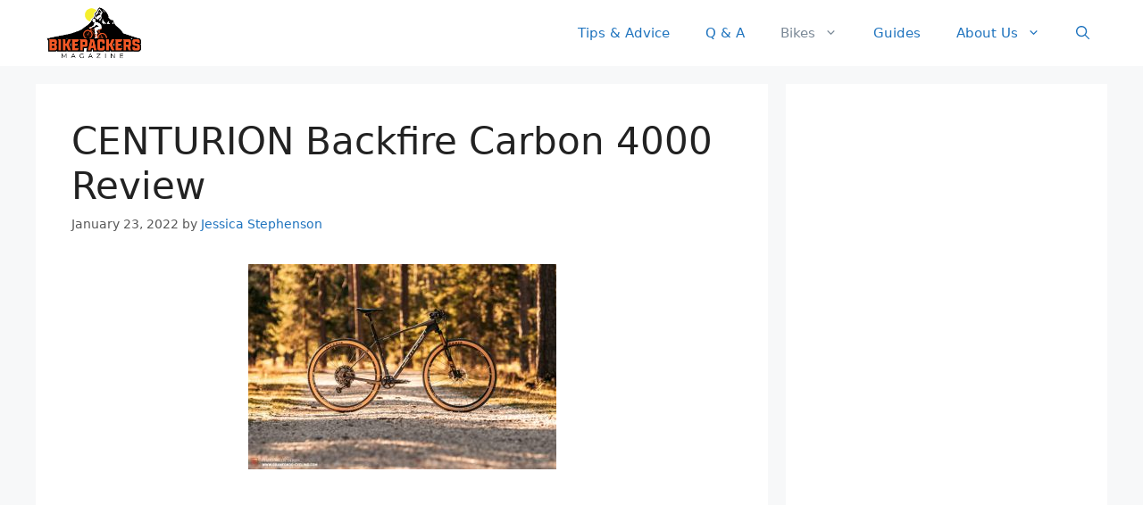

--- FILE ---
content_type: text/html; charset=utf-8
request_url: https://www.google.com/recaptcha/api2/aframe
body_size: 251
content:
<!DOCTYPE HTML><html><head><meta http-equiv="content-type" content="text/html; charset=UTF-8"></head><body><script nonce="rDwVrAAfuPwy3KOp4eF7ww">/** Anti-fraud and anti-abuse applications only. See google.com/recaptcha */ try{var clients={'sodar':'https://pagead2.googlesyndication.com/pagead/sodar?'};window.addEventListener("message",function(a){try{if(a.source===window.parent){var b=JSON.parse(a.data);var c=clients[b['id']];if(c){var d=document.createElement('img');d.src=c+b['params']+'&rc='+(localStorage.getItem("rc::a")?sessionStorage.getItem("rc::b"):"");window.document.body.appendChild(d);sessionStorage.setItem("rc::e",parseInt(sessionStorage.getItem("rc::e")||0)+1);localStorage.setItem("rc::h",'1768722579009');}}}catch(b){}});window.parent.postMessage("_grecaptcha_ready", "*");}catch(b){}</script></body></html>